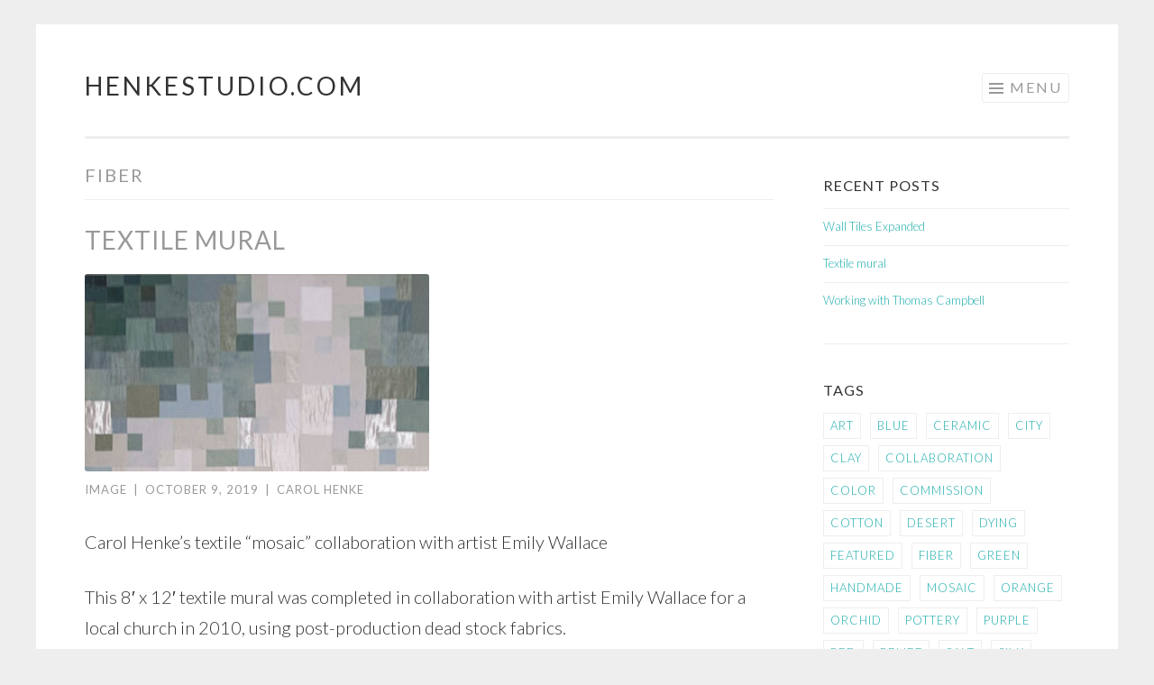

--- FILE ---
content_type: text/html; charset=UTF-8
request_url: http://www.henkestudio.com/category/carolhenke/fiber/
body_size: 11018
content:
<!DOCTYPE html>
<html lang="en-US">
<head>
<meta charset="UTF-8">
<meta name="viewport" content="width=device-width, initial-scale=1">
<link rel="profile" href="http://gmpg.org/xfn/11">
<link rel="pingback" href="http://www.henkestudio.com/xmlrpc.php">

<title>Fiber &#8211; henkestudio.com</title>
<meta name='robots' content='max-image-preview:large' />
<link rel='dns-prefetch' href='//fonts.googleapis.com' />
<link rel="alternate" type="application/rss+xml" title="henkestudio.com &raquo; Feed" href="http://www.henkestudio.com/feed/" />
<link rel="alternate" type="application/rss+xml" title="henkestudio.com &raquo; Comments Feed" href="http://www.henkestudio.com/comments/feed/" />
<link rel="alternate" type="application/rss+xml" title="henkestudio.com &raquo; Fiber Category Feed" href="http://www.henkestudio.com/category/carolhenke/fiber/feed/" />
<style id='wp-img-auto-sizes-contain-inline-css' type='text/css'>
img:is([sizes=auto i],[sizes^="auto," i]){contain-intrinsic-size:3000px 1500px}
/*# sourceURL=wp-img-auto-sizes-contain-inline-css */
</style>
<style id='wp-emoji-styles-inline-css' type='text/css'>

	img.wp-smiley, img.emoji {
		display: inline !important;
		border: none !important;
		box-shadow: none !important;
		height: 1em !important;
		width: 1em !important;
		margin: 0 0.07em !important;
		vertical-align: -0.1em !important;
		background: none !important;
		padding: 0 !important;
	}
/*# sourceURL=wp-emoji-styles-inline-css */
</style>
<style id='wp-block-library-inline-css' type='text/css'>
:root{--wp-block-synced-color:#7a00df;--wp-block-synced-color--rgb:122,0,223;--wp-bound-block-color:var(--wp-block-synced-color);--wp-editor-canvas-background:#ddd;--wp-admin-theme-color:#007cba;--wp-admin-theme-color--rgb:0,124,186;--wp-admin-theme-color-darker-10:#006ba1;--wp-admin-theme-color-darker-10--rgb:0,107,160.5;--wp-admin-theme-color-darker-20:#005a87;--wp-admin-theme-color-darker-20--rgb:0,90,135;--wp-admin-border-width-focus:2px}@media (min-resolution:192dpi){:root{--wp-admin-border-width-focus:1.5px}}.wp-element-button{cursor:pointer}:root .has-very-light-gray-background-color{background-color:#eee}:root .has-very-dark-gray-background-color{background-color:#313131}:root .has-very-light-gray-color{color:#eee}:root .has-very-dark-gray-color{color:#313131}:root .has-vivid-green-cyan-to-vivid-cyan-blue-gradient-background{background:linear-gradient(135deg,#00d084,#0693e3)}:root .has-purple-crush-gradient-background{background:linear-gradient(135deg,#34e2e4,#4721fb 50%,#ab1dfe)}:root .has-hazy-dawn-gradient-background{background:linear-gradient(135deg,#faaca8,#dad0ec)}:root .has-subdued-olive-gradient-background{background:linear-gradient(135deg,#fafae1,#67a671)}:root .has-atomic-cream-gradient-background{background:linear-gradient(135deg,#fdd79a,#004a59)}:root .has-nightshade-gradient-background{background:linear-gradient(135deg,#330968,#31cdcf)}:root .has-midnight-gradient-background{background:linear-gradient(135deg,#020381,#2874fc)}:root{--wp--preset--font-size--normal:16px;--wp--preset--font-size--huge:42px}.has-regular-font-size{font-size:1em}.has-larger-font-size{font-size:2.625em}.has-normal-font-size{font-size:var(--wp--preset--font-size--normal)}.has-huge-font-size{font-size:var(--wp--preset--font-size--huge)}.has-text-align-center{text-align:center}.has-text-align-left{text-align:left}.has-text-align-right{text-align:right}.has-fit-text{white-space:nowrap!important}#end-resizable-editor-section{display:none}.aligncenter{clear:both}.items-justified-left{justify-content:flex-start}.items-justified-center{justify-content:center}.items-justified-right{justify-content:flex-end}.items-justified-space-between{justify-content:space-between}.screen-reader-text{border:0;clip-path:inset(50%);height:1px;margin:-1px;overflow:hidden;padding:0;position:absolute;width:1px;word-wrap:normal!important}.screen-reader-text:focus{background-color:#ddd;clip-path:none;color:#444;display:block;font-size:1em;height:auto;left:5px;line-height:normal;padding:15px 23px 14px;text-decoration:none;top:5px;width:auto;z-index:100000}html :where(.has-border-color){border-style:solid}html :where([style*=border-top-color]){border-top-style:solid}html :where([style*=border-right-color]){border-right-style:solid}html :where([style*=border-bottom-color]){border-bottom-style:solid}html :where([style*=border-left-color]){border-left-style:solid}html :where([style*=border-width]){border-style:solid}html :where([style*=border-top-width]){border-top-style:solid}html :where([style*=border-right-width]){border-right-style:solid}html :where([style*=border-bottom-width]){border-bottom-style:solid}html :where([style*=border-left-width]){border-left-style:solid}html :where(img[class*=wp-image-]){height:auto;max-width:100%}:where(figure){margin:0 0 1em}html :where(.is-position-sticky){--wp-admin--admin-bar--position-offset:var(--wp-admin--admin-bar--height,0px)}@media screen and (max-width:600px){html :where(.is-position-sticky){--wp-admin--admin-bar--position-offset:0px}}

/*# sourceURL=wp-block-library-inline-css */
</style><style id='wp-block-image-inline-css' type='text/css'>
.wp-block-image>a,.wp-block-image>figure>a{display:inline-block}.wp-block-image img{box-sizing:border-box;height:auto;max-width:100%;vertical-align:bottom}@media not (prefers-reduced-motion){.wp-block-image img.hide{visibility:hidden}.wp-block-image img.show{animation:show-content-image .4s}}.wp-block-image[style*=border-radius] img,.wp-block-image[style*=border-radius]>a{border-radius:inherit}.wp-block-image.has-custom-border img{box-sizing:border-box}.wp-block-image.aligncenter{text-align:center}.wp-block-image.alignfull>a,.wp-block-image.alignwide>a{width:100%}.wp-block-image.alignfull img,.wp-block-image.alignwide img{height:auto;width:100%}.wp-block-image .aligncenter,.wp-block-image .alignleft,.wp-block-image .alignright,.wp-block-image.aligncenter,.wp-block-image.alignleft,.wp-block-image.alignright{display:table}.wp-block-image .aligncenter>figcaption,.wp-block-image .alignleft>figcaption,.wp-block-image .alignright>figcaption,.wp-block-image.aligncenter>figcaption,.wp-block-image.alignleft>figcaption,.wp-block-image.alignright>figcaption{caption-side:bottom;display:table-caption}.wp-block-image .alignleft{float:left;margin:.5em 1em .5em 0}.wp-block-image .alignright{float:right;margin:.5em 0 .5em 1em}.wp-block-image .aligncenter{margin-left:auto;margin-right:auto}.wp-block-image :where(figcaption){margin-bottom:1em;margin-top:.5em}.wp-block-image.is-style-circle-mask img{border-radius:9999px}@supports ((-webkit-mask-image:none) or (mask-image:none)) or (-webkit-mask-image:none){.wp-block-image.is-style-circle-mask img{border-radius:0;-webkit-mask-image:url('data:image/svg+xml;utf8,<svg viewBox="0 0 100 100" xmlns="http://www.w3.org/2000/svg"><circle cx="50" cy="50" r="50"/></svg>');mask-image:url('data:image/svg+xml;utf8,<svg viewBox="0 0 100 100" xmlns="http://www.w3.org/2000/svg"><circle cx="50" cy="50" r="50"/></svg>');mask-mode:alpha;-webkit-mask-position:center;mask-position:center;-webkit-mask-repeat:no-repeat;mask-repeat:no-repeat;-webkit-mask-size:contain;mask-size:contain}}:root :where(.wp-block-image.is-style-rounded img,.wp-block-image .is-style-rounded img){border-radius:9999px}.wp-block-image figure{margin:0}.wp-lightbox-container{display:flex;flex-direction:column;position:relative}.wp-lightbox-container img{cursor:zoom-in}.wp-lightbox-container img:hover+button{opacity:1}.wp-lightbox-container button{align-items:center;backdrop-filter:blur(16px) saturate(180%);background-color:#5a5a5a40;border:none;border-radius:4px;cursor:zoom-in;display:flex;height:20px;justify-content:center;opacity:0;padding:0;position:absolute;right:16px;text-align:center;top:16px;width:20px;z-index:100}@media not (prefers-reduced-motion){.wp-lightbox-container button{transition:opacity .2s ease}}.wp-lightbox-container button:focus-visible{outline:3px auto #5a5a5a40;outline:3px auto -webkit-focus-ring-color;outline-offset:3px}.wp-lightbox-container button:hover{cursor:pointer;opacity:1}.wp-lightbox-container button:focus{opacity:1}.wp-lightbox-container button:focus,.wp-lightbox-container button:hover,.wp-lightbox-container button:not(:hover):not(:active):not(.has-background){background-color:#5a5a5a40;border:none}.wp-lightbox-overlay{box-sizing:border-box;cursor:zoom-out;height:100vh;left:0;overflow:hidden;position:fixed;top:0;visibility:hidden;width:100%;z-index:100000}.wp-lightbox-overlay .close-button{align-items:center;cursor:pointer;display:flex;justify-content:center;min-height:40px;min-width:40px;padding:0;position:absolute;right:calc(env(safe-area-inset-right) + 16px);top:calc(env(safe-area-inset-top) + 16px);z-index:5000000}.wp-lightbox-overlay .close-button:focus,.wp-lightbox-overlay .close-button:hover,.wp-lightbox-overlay .close-button:not(:hover):not(:active):not(.has-background){background:none;border:none}.wp-lightbox-overlay .lightbox-image-container{height:var(--wp--lightbox-container-height);left:50%;overflow:hidden;position:absolute;top:50%;transform:translate(-50%,-50%);transform-origin:top left;width:var(--wp--lightbox-container-width);z-index:9999999999}.wp-lightbox-overlay .wp-block-image{align-items:center;box-sizing:border-box;display:flex;height:100%;justify-content:center;margin:0;position:relative;transform-origin:0 0;width:100%;z-index:3000000}.wp-lightbox-overlay .wp-block-image img{height:var(--wp--lightbox-image-height);min-height:var(--wp--lightbox-image-height);min-width:var(--wp--lightbox-image-width);width:var(--wp--lightbox-image-width)}.wp-lightbox-overlay .wp-block-image figcaption{display:none}.wp-lightbox-overlay button{background:none;border:none}.wp-lightbox-overlay .scrim{background-color:#fff;height:100%;opacity:.9;position:absolute;width:100%;z-index:2000000}.wp-lightbox-overlay.active{visibility:visible}@media not (prefers-reduced-motion){.wp-lightbox-overlay.active{animation:turn-on-visibility .25s both}.wp-lightbox-overlay.active img{animation:turn-on-visibility .35s both}.wp-lightbox-overlay.show-closing-animation:not(.active){animation:turn-off-visibility .35s both}.wp-lightbox-overlay.show-closing-animation:not(.active) img{animation:turn-off-visibility .25s both}.wp-lightbox-overlay.zoom.active{animation:none;opacity:1;visibility:visible}.wp-lightbox-overlay.zoom.active .lightbox-image-container{animation:lightbox-zoom-in .4s}.wp-lightbox-overlay.zoom.active .lightbox-image-container img{animation:none}.wp-lightbox-overlay.zoom.active .scrim{animation:turn-on-visibility .4s forwards}.wp-lightbox-overlay.zoom.show-closing-animation:not(.active){animation:none}.wp-lightbox-overlay.zoom.show-closing-animation:not(.active) .lightbox-image-container{animation:lightbox-zoom-out .4s}.wp-lightbox-overlay.zoom.show-closing-animation:not(.active) .lightbox-image-container img{animation:none}.wp-lightbox-overlay.zoom.show-closing-animation:not(.active) .scrim{animation:turn-off-visibility .4s forwards}}@keyframes show-content-image{0%{visibility:hidden}99%{visibility:hidden}to{visibility:visible}}@keyframes turn-on-visibility{0%{opacity:0}to{opacity:1}}@keyframes turn-off-visibility{0%{opacity:1;visibility:visible}99%{opacity:0;visibility:visible}to{opacity:0;visibility:hidden}}@keyframes lightbox-zoom-in{0%{transform:translate(calc((-100vw + var(--wp--lightbox-scrollbar-width))/2 + var(--wp--lightbox-initial-left-position)),calc(-50vh + var(--wp--lightbox-initial-top-position))) scale(var(--wp--lightbox-scale))}to{transform:translate(-50%,-50%) scale(1)}}@keyframes lightbox-zoom-out{0%{transform:translate(-50%,-50%) scale(1);visibility:visible}99%{visibility:visible}to{transform:translate(calc((-100vw + var(--wp--lightbox-scrollbar-width))/2 + var(--wp--lightbox-initial-left-position)),calc(-50vh + var(--wp--lightbox-initial-top-position))) scale(var(--wp--lightbox-scale));visibility:hidden}}
/*# sourceURL=http://www.henkestudio.com/wp-includes/blocks/image/style.min.css */
</style>
<style id='wp-block-paragraph-inline-css' type='text/css'>
.is-small-text{font-size:.875em}.is-regular-text{font-size:1em}.is-large-text{font-size:2.25em}.is-larger-text{font-size:3em}.has-drop-cap:not(:focus):first-letter{float:left;font-size:8.4em;font-style:normal;font-weight:100;line-height:.68;margin:.05em .1em 0 0;text-transform:uppercase}body.rtl .has-drop-cap:not(:focus):first-letter{float:none;margin-left:.1em}p.has-drop-cap.has-background{overflow:hidden}:root :where(p.has-background){padding:1.25em 2.375em}:where(p.has-text-color:not(.has-link-color)) a{color:inherit}p.has-text-align-left[style*="writing-mode:vertical-lr"],p.has-text-align-right[style*="writing-mode:vertical-rl"]{rotate:180deg}
/*# sourceURL=http://www.henkestudio.com/wp-includes/blocks/paragraph/style.min.css */
</style>
<style id='global-styles-inline-css' type='text/css'>
:root{--wp--preset--aspect-ratio--square: 1;--wp--preset--aspect-ratio--4-3: 4/3;--wp--preset--aspect-ratio--3-4: 3/4;--wp--preset--aspect-ratio--3-2: 3/2;--wp--preset--aspect-ratio--2-3: 2/3;--wp--preset--aspect-ratio--16-9: 16/9;--wp--preset--aspect-ratio--9-16: 9/16;--wp--preset--color--black: #000000;--wp--preset--color--cyan-bluish-gray: #abb8c3;--wp--preset--color--white: #ffffff;--wp--preset--color--pale-pink: #f78da7;--wp--preset--color--vivid-red: #cf2e2e;--wp--preset--color--luminous-vivid-orange: #ff6900;--wp--preset--color--luminous-vivid-amber: #fcb900;--wp--preset--color--light-green-cyan: #7bdcb5;--wp--preset--color--vivid-green-cyan: #00d084;--wp--preset--color--pale-cyan-blue: #8ed1fc;--wp--preset--color--vivid-cyan-blue: #0693e3;--wp--preset--color--vivid-purple: #9b51e0;--wp--preset--gradient--vivid-cyan-blue-to-vivid-purple: linear-gradient(135deg,rgb(6,147,227) 0%,rgb(155,81,224) 100%);--wp--preset--gradient--light-green-cyan-to-vivid-green-cyan: linear-gradient(135deg,rgb(122,220,180) 0%,rgb(0,208,130) 100%);--wp--preset--gradient--luminous-vivid-amber-to-luminous-vivid-orange: linear-gradient(135deg,rgb(252,185,0) 0%,rgb(255,105,0) 100%);--wp--preset--gradient--luminous-vivid-orange-to-vivid-red: linear-gradient(135deg,rgb(255,105,0) 0%,rgb(207,46,46) 100%);--wp--preset--gradient--very-light-gray-to-cyan-bluish-gray: linear-gradient(135deg,rgb(238,238,238) 0%,rgb(169,184,195) 100%);--wp--preset--gradient--cool-to-warm-spectrum: linear-gradient(135deg,rgb(74,234,220) 0%,rgb(151,120,209) 20%,rgb(207,42,186) 40%,rgb(238,44,130) 60%,rgb(251,105,98) 80%,rgb(254,248,76) 100%);--wp--preset--gradient--blush-light-purple: linear-gradient(135deg,rgb(255,206,236) 0%,rgb(152,150,240) 100%);--wp--preset--gradient--blush-bordeaux: linear-gradient(135deg,rgb(254,205,165) 0%,rgb(254,45,45) 50%,rgb(107,0,62) 100%);--wp--preset--gradient--luminous-dusk: linear-gradient(135deg,rgb(255,203,112) 0%,rgb(199,81,192) 50%,rgb(65,88,208) 100%);--wp--preset--gradient--pale-ocean: linear-gradient(135deg,rgb(255,245,203) 0%,rgb(182,227,212) 50%,rgb(51,167,181) 100%);--wp--preset--gradient--electric-grass: linear-gradient(135deg,rgb(202,248,128) 0%,rgb(113,206,126) 100%);--wp--preset--gradient--midnight: linear-gradient(135deg,rgb(2,3,129) 0%,rgb(40,116,252) 100%);--wp--preset--font-size--small: 13px;--wp--preset--font-size--medium: 20px;--wp--preset--font-size--large: 36px;--wp--preset--font-size--x-large: 42px;--wp--preset--spacing--20: 0.44rem;--wp--preset--spacing--30: 0.67rem;--wp--preset--spacing--40: 1rem;--wp--preset--spacing--50: 1.5rem;--wp--preset--spacing--60: 2.25rem;--wp--preset--spacing--70: 3.38rem;--wp--preset--spacing--80: 5.06rem;--wp--preset--shadow--natural: 6px 6px 9px rgba(0, 0, 0, 0.2);--wp--preset--shadow--deep: 12px 12px 50px rgba(0, 0, 0, 0.4);--wp--preset--shadow--sharp: 6px 6px 0px rgba(0, 0, 0, 0.2);--wp--preset--shadow--outlined: 6px 6px 0px -3px rgb(255, 255, 255), 6px 6px rgb(0, 0, 0);--wp--preset--shadow--crisp: 6px 6px 0px rgb(0, 0, 0);}:where(.is-layout-flex){gap: 0.5em;}:where(.is-layout-grid){gap: 0.5em;}body .is-layout-flex{display: flex;}.is-layout-flex{flex-wrap: wrap;align-items: center;}.is-layout-flex > :is(*, div){margin: 0;}body .is-layout-grid{display: grid;}.is-layout-grid > :is(*, div){margin: 0;}:where(.wp-block-columns.is-layout-flex){gap: 2em;}:where(.wp-block-columns.is-layout-grid){gap: 2em;}:where(.wp-block-post-template.is-layout-flex){gap: 1.25em;}:where(.wp-block-post-template.is-layout-grid){gap: 1.25em;}.has-black-color{color: var(--wp--preset--color--black) !important;}.has-cyan-bluish-gray-color{color: var(--wp--preset--color--cyan-bluish-gray) !important;}.has-white-color{color: var(--wp--preset--color--white) !important;}.has-pale-pink-color{color: var(--wp--preset--color--pale-pink) !important;}.has-vivid-red-color{color: var(--wp--preset--color--vivid-red) !important;}.has-luminous-vivid-orange-color{color: var(--wp--preset--color--luminous-vivid-orange) !important;}.has-luminous-vivid-amber-color{color: var(--wp--preset--color--luminous-vivid-amber) !important;}.has-light-green-cyan-color{color: var(--wp--preset--color--light-green-cyan) !important;}.has-vivid-green-cyan-color{color: var(--wp--preset--color--vivid-green-cyan) !important;}.has-pale-cyan-blue-color{color: var(--wp--preset--color--pale-cyan-blue) !important;}.has-vivid-cyan-blue-color{color: var(--wp--preset--color--vivid-cyan-blue) !important;}.has-vivid-purple-color{color: var(--wp--preset--color--vivid-purple) !important;}.has-black-background-color{background-color: var(--wp--preset--color--black) !important;}.has-cyan-bluish-gray-background-color{background-color: var(--wp--preset--color--cyan-bluish-gray) !important;}.has-white-background-color{background-color: var(--wp--preset--color--white) !important;}.has-pale-pink-background-color{background-color: var(--wp--preset--color--pale-pink) !important;}.has-vivid-red-background-color{background-color: var(--wp--preset--color--vivid-red) !important;}.has-luminous-vivid-orange-background-color{background-color: var(--wp--preset--color--luminous-vivid-orange) !important;}.has-luminous-vivid-amber-background-color{background-color: var(--wp--preset--color--luminous-vivid-amber) !important;}.has-light-green-cyan-background-color{background-color: var(--wp--preset--color--light-green-cyan) !important;}.has-vivid-green-cyan-background-color{background-color: var(--wp--preset--color--vivid-green-cyan) !important;}.has-pale-cyan-blue-background-color{background-color: var(--wp--preset--color--pale-cyan-blue) !important;}.has-vivid-cyan-blue-background-color{background-color: var(--wp--preset--color--vivid-cyan-blue) !important;}.has-vivid-purple-background-color{background-color: var(--wp--preset--color--vivid-purple) !important;}.has-black-border-color{border-color: var(--wp--preset--color--black) !important;}.has-cyan-bluish-gray-border-color{border-color: var(--wp--preset--color--cyan-bluish-gray) !important;}.has-white-border-color{border-color: var(--wp--preset--color--white) !important;}.has-pale-pink-border-color{border-color: var(--wp--preset--color--pale-pink) !important;}.has-vivid-red-border-color{border-color: var(--wp--preset--color--vivid-red) !important;}.has-luminous-vivid-orange-border-color{border-color: var(--wp--preset--color--luminous-vivid-orange) !important;}.has-luminous-vivid-amber-border-color{border-color: var(--wp--preset--color--luminous-vivid-amber) !important;}.has-light-green-cyan-border-color{border-color: var(--wp--preset--color--light-green-cyan) !important;}.has-vivid-green-cyan-border-color{border-color: var(--wp--preset--color--vivid-green-cyan) !important;}.has-pale-cyan-blue-border-color{border-color: var(--wp--preset--color--pale-cyan-blue) !important;}.has-vivid-cyan-blue-border-color{border-color: var(--wp--preset--color--vivid-cyan-blue) !important;}.has-vivid-purple-border-color{border-color: var(--wp--preset--color--vivid-purple) !important;}.has-vivid-cyan-blue-to-vivid-purple-gradient-background{background: var(--wp--preset--gradient--vivid-cyan-blue-to-vivid-purple) !important;}.has-light-green-cyan-to-vivid-green-cyan-gradient-background{background: var(--wp--preset--gradient--light-green-cyan-to-vivid-green-cyan) !important;}.has-luminous-vivid-amber-to-luminous-vivid-orange-gradient-background{background: var(--wp--preset--gradient--luminous-vivid-amber-to-luminous-vivid-orange) !important;}.has-luminous-vivid-orange-to-vivid-red-gradient-background{background: var(--wp--preset--gradient--luminous-vivid-orange-to-vivid-red) !important;}.has-very-light-gray-to-cyan-bluish-gray-gradient-background{background: var(--wp--preset--gradient--very-light-gray-to-cyan-bluish-gray) !important;}.has-cool-to-warm-spectrum-gradient-background{background: var(--wp--preset--gradient--cool-to-warm-spectrum) !important;}.has-blush-light-purple-gradient-background{background: var(--wp--preset--gradient--blush-light-purple) !important;}.has-blush-bordeaux-gradient-background{background: var(--wp--preset--gradient--blush-bordeaux) !important;}.has-luminous-dusk-gradient-background{background: var(--wp--preset--gradient--luminous-dusk) !important;}.has-pale-ocean-gradient-background{background: var(--wp--preset--gradient--pale-ocean) !important;}.has-electric-grass-gradient-background{background: var(--wp--preset--gradient--electric-grass) !important;}.has-midnight-gradient-background{background: var(--wp--preset--gradient--midnight) !important;}.has-small-font-size{font-size: var(--wp--preset--font-size--small) !important;}.has-medium-font-size{font-size: var(--wp--preset--font-size--medium) !important;}.has-large-font-size{font-size: var(--wp--preset--font-size--large) !important;}.has-x-large-font-size{font-size: var(--wp--preset--font-size--x-large) !important;}
/*# sourceURL=global-styles-inline-css */
</style>

<style id='classic-theme-styles-inline-css' type='text/css'>
/*! This file is auto-generated */
.wp-block-button__link{color:#fff;background-color:#32373c;border-radius:9999px;box-shadow:none;text-decoration:none;padding:calc(.667em + 2px) calc(1.333em + 2px);font-size:1.125em}.wp-block-file__button{background:#32373c;color:#fff;text-decoration:none}
/*# sourceURL=/wp-includes/css/classic-themes.min.css */
</style>
<link rel='stylesheet' id='chld_thm_cfg_parent-css' href='http://www.henkestudio.com/wp-content/themes/sketch/style.css?ver=6.9' type='text/css' media='all' />
<link rel='stylesheet' id='sketch-style-css' href='http://www.henkestudio.com/wp-content/themes/sketch-child/style.css?ver=6.9' type='text/css' media='all' />
<link rel='stylesheet' id='sketch-lato-css' href='https://fonts.googleapis.com/css?family=Lato%3A300%2C400%2C700%2C300italic%2C400italic%2C700italic&#038;subset=latin%2Clatin-ext' type='text/css' media='all' />
<link rel='stylesheet' id='genericons-css' href='http://www.henkestudio.com/wp-content/themes/sketch/genericons/genericons.css?ver=3.4.1' type='text/css' media='all' />
<link rel="https://api.w.org/" href="http://www.henkestudio.com/wp-json/" /><link rel="alternate" title="JSON" type="application/json" href="http://www.henkestudio.com/wp-json/wp/v2/categories/8" /><link rel="EditURI" type="application/rsd+xml" title="RSD" href="http://www.henkestudio.com/xmlrpc.php?rsd" />
<meta name="generator" content="WordPress 6.9" />
</head>

<body class="archive category category-fiber category-8 wp-theme-sketch wp-child-theme-sketch-child group-blog">
<div id="page" class="hfeed site">
	<a class="skip-link screen-reader-text" href="#content">Skip to content</a>
	<header id="masthead" class="site-header" role="banner">
		<div class="site-branding">
						<h1 class="site-title"><a href="http://www.henkestudio.com/" rel="home">henkestudio.com</a></h1>
			<h2 class="site-description">Bill Henke and Carol Henke</h2>
		</div>

		<nav id="site-navigation" class="main-navigation" role="navigation">
			<button class="menu-toggle">Menu</button>
			<div class="menu-menu-1-container"><ul id="menu-menu-1" class="menu"><li id="menu-item-271" class="menu-item menu-item-type-post_type menu-item-object-page menu-item-home menu-item-271"><a href="http://www.henkestudio.com/">home</a></li>
<li id="menu-item-386" class="menu-item menu-item-type-custom menu-item-object-custom menu-item-386"><a href="http://http://www.henkestudio.com/portfolio/">Portfolios</a></li>
<li id="menu-item-397" class="menu-item menu-item-type-post_type menu-item-object-page current_page_parent menu-item-397"><a href="http://www.henkestudio.com/blog/">Projects</a></li>
<li id="menu-item-268" class="menu-item menu-item-type-post_type menu-item-object-page menu-item-has-children menu-item-268"><a href="http://www.henkestudio.com/about/">About</a>
<ul class="sub-menu">
	<li id="menu-item-270" class="menu-item menu-item-type-post_type menu-item-object-page menu-item-270"><a href="http://www.henkestudio.com/about/cv/">Carol&#8217;s CV</a></li>
</ul>
</li>
<li id="menu-item-269" class="menu-item menu-item-type-post_type menu-item-object-page menu-item-269"><a href="http://www.henkestudio.com/contact-us/">Contact Us</a></li>
</ul></div>		</nav><!-- #site-navigation -->
	</header><!-- #masthead -->

	<div id="content" class="site-content">
		
	<section id="primary" class="content-area">
		<main id="main" class="site-main" role="main">

		
			<header class="page-header">
				<h1 class="page-title">
					Fiber				</h1>
							</header><!-- .page-header -->

			
				
					
<article id="post-686" class="post-686 post type-post status-publish format-image has-post-thumbnail hentry category-carolhenke category-collaborations category-fiber post_format-post-format-image">
	<header class="entry-header">
			<h1 class="entry-title"><a href="http://www.henkestudio.com/2019/10/textile-mural/" rel="bookmark">Textile mural</a></h1>		</header><!-- .entry-header -->
			<div class="entry-thumbnail">
			<img width="382" height="219" src="http://www.henkestudio.com/wp-content/uploads/2019/10/crosscomm-detail.jpg" class="attachment-sketch-featured size-sketch-featured wp-post-image" alt="" decoding="async" fetchpriority="high" srcset="http://www.henkestudio.com/wp-content/uploads/2019/10/crosscomm-detail.jpg 382w, http://www.henkestudio.com/wp-content/uploads/2019/10/crosscomm-detail-280x161.jpg 280w, http://www.henkestudio.com/wp-content/uploads/2019/10/crosscomm-detail-300x172.jpg 300w" sizes="(max-width: 382px) 100vw, 382px" />		</div>
				<div class="entry-meta">
			<a class="entry-format" href="http://www.henkestudio.com/type/image/" title="All Image posts">Image</a><span class="sep"> | </span>			<span class="posted-on"><a href="http://www.henkestudio.com/2019/10/textile-mural/" rel="bookmark"><time class="entry-date published" datetime="2019-10-09T20:41:52-07:00">October 9, 2019</time><time class="updated" datetime="2023-10-18T14:56:26-07:00">October 18, 2023</time></a></span><span class="byline"><span class="sep"> | </span><span class="author vcard"><a class="url fn n" href="http://www.henkestudio.com/author/carol-henke/">Carol Henke</a></span></span>					</div><!-- .entry-meta -->
				<div class="entry-content">
		
<p>Carol Henke&#8217;s textile &#8220;mosaic&#8221; collaboration with artist Emily Wallace</p>



<p>This 8&#8242; x 12&#8242; textile mural was completed in collaboration with artist Emily Wallace for a local church in 2010, using  post-production dead stock fabrics. </p>


<div class="wp-block-image">
<figure class="aligncenter"><img decoding="async" width="452" height="600" src="http://www.henkestudio.com/wp-content/uploads/2019/10/crosscomm-452x600.jpg" alt="" class="wp-image-688" srcset="http://www.henkestudio.com/wp-content/uploads/2019/10/crosscomm-452x600.jpg 452w, http://www.henkestudio.com/wp-content/uploads/2019/10/crosscomm-211x280.jpg 211w, http://www.henkestudio.com/wp-content/uploads/2019/10/crosscomm-226x300.jpg 226w, http://www.henkestudio.com/wp-content/uploads/2019/10/crosscomm.jpg 575w" sizes="(max-width: 452px) 100vw, 452px" /></figure>
</div>


<p>All images and content © Carol Henke 2003-2023</p>
			</div><!-- .entry-content -->
	</article><!-- #post-## -->

				
					
<article id="post-366" class="post-366 post type-post status-publish format-standard has-post-thumbnail hentry category-carolhenke category-fiber tag-art tag-blue tag-color tag-cotton tag-dying tag-featured tag-fiber tag-green tag-handmade tag-orange tag-red tag-silk tag-stitching">
	<header class="entry-header">
			<h1 class="entry-title"><a href="http://www.henkestudio.com/2015/07/sensations-series/" rel="bookmark">Color Sensations series</a></h1>		</header><!-- .entry-header -->
			<div class="entry-thumbnail">
			<img width="1092" height="400" src="http://www.henkestudio.com/wp-content/uploads/2015/07/featured1-1092x400.jpg" class="attachment-sketch-featured size-sketch-featured wp-post-image" alt="" decoding="async" />		</div>
				<div class="entry-meta">
						<span class="posted-on"><a href="http://www.henkestudio.com/2015/07/sensations-series/" rel="bookmark"><time class="entry-date published" datetime="2015-07-22T11:38:46-07:00">July 22, 2015</time><time class="updated" datetime="2023-10-18T14:57:36-07:00">October 18, 2023</time></a></span><span class="byline"><span class="sep"> | </span><span class="author vcard"><a class="url fn n" href="http://www.henkestudio.com/author/carol-henke/">Carol Henke</a></span></span>					</div><!-- .entry-meta -->
				<div class="entry-content">
		<p>These pieces are part of an abstract body of work which blends my love of color with the expression of a feeling, idea, or sensation.  They are all constructed from my hand-dyed cotton and silk, and stitched by machine and by hand. Please click on any image to see the full size image.</p>
<p><div id='gallery-1' class='gallery galleryid-366 gallery-columns-2 gallery-size-medium'><figure class='gallery-item'>
			<div class='gallery-icon landscape'>
				<a href='http://www.henkestudio.com/wp-content/uploads/2015/07/fieldsm.jpg'><img loading="lazy" decoding="async" width="280" height="197" src="http://www.henkestudio.com/wp-content/uploads/2015/07/fieldsm-300x211.jpg" class="attachment-medium size-medium" alt="" aria-describedby="gallery-1-345" srcset="http://www.henkestudio.com/wp-content/uploads/2015/07/fieldsm-300x211.jpg 300w, http://www.henkestudio.com/wp-content/uploads/2015/07/fieldsm-854x600.jpg 854w, http://www.henkestudio.com/wp-content/uploads/2015/07/fieldsm.jpg 1100w" sizes="auto, (max-width: 280px) 100vw, 280px" /></a>
			</div>
				<figcaption class='wp-caption-text gallery-caption' id='gallery-1-345'>
				Field
				</figcaption></figure><figure class='gallery-item'>
			<div class='gallery-icon portrait'>
				<a href='http://www.henkestudio.com/wp-content/uploads/2015/07/strength-sm.jpg'><img loading="lazy" decoding="async" width="209" height="280" src="http://www.henkestudio.com/wp-content/uploads/2015/07/strength-sm-224x300.jpg" class="attachment-medium size-medium" alt="" aria-describedby="gallery-1-344" srcset="http://www.henkestudio.com/wp-content/uploads/2015/07/strength-sm-224x300.jpg 224w, http://www.henkestudio.com/wp-content/uploads/2015/07/strength-sm-449x600.jpg 449w, http://www.henkestudio.com/wp-content/uploads/2015/07/strength-sm-800x1067.jpg 800w, http://www.henkestudio.com/wp-content/uploads/2015/07/strength-sm.jpg 1000w" sizes="auto, (max-width: 209px) 100vw, 209px" /></a>
			</div>
				<figcaption class='wp-caption-text gallery-caption' id='gallery-1-344'>
				Strength
				</figcaption></figure><figure class='gallery-item'>
			<div class='gallery-icon landscape'>
				<a href='http://www.henkestudio.com/wp-content/uploads/2009/03/smsliver.jpg'><img loading="lazy" decoding="async" width="280" height="187" src="http://www.henkestudio.com/wp-content/uploads/2009/03/smsliver-300x200.jpg" class="attachment-medium size-medium" alt="" aria-describedby="gallery-1-174" srcset="http://www.henkestudio.com/wp-content/uploads/2009/03/smsliver-300x200.jpg 300w, http://www.henkestudio.com/wp-content/uploads/2009/03/smsliver.jpg 897w" sizes="auto, (max-width: 280px) 100vw, 280px" /></a>
			</div>
				<figcaption class='wp-caption-text gallery-caption' id='gallery-1-174'>
				Sliver, 21&#8243; x 34&#8243;
				</figcaption></figure><figure class='gallery-item'>
			<div class='gallery-icon landscape'>
				<a href='http://www.henkestudio.com/wp-content/uploads/2009/03/smdeep.jpg'><img loading="lazy" decoding="async" width="280" height="206" src="http://www.henkestudio.com/wp-content/uploads/2009/03/smdeep-300x221.jpg" class="attachment-medium size-medium" alt="" aria-describedby="gallery-1-173" srcset="http://www.henkestudio.com/wp-content/uploads/2009/03/smdeep-300x221.jpg 300w, http://www.henkestudio.com/wp-content/uploads/2009/03/smdeep.jpg 814w" sizes="auto, (max-width: 280px) 100vw, 280px" /></a>
			</div>
				<figcaption class='wp-caption-text gallery-caption' id='gallery-1-173'>
				Deep, 23&#8243; x 31&#8243;
				</figcaption></figure><figure class='gallery-item'>
			<div class='gallery-icon landscape'>
				<a href='http://www.henkestudio.com/wp-content/uploads/2009/03/smflow.jpg'><img loading="lazy" decoding="async" width="280" height="210" src="http://www.henkestudio.com/wp-content/uploads/2009/03/smflow-300x225.jpg" class="attachment-medium size-medium" alt="" aria-describedby="gallery-1-172" srcset="http://www.henkestudio.com/wp-content/uploads/2009/03/smflow-300x225.jpg 300w, http://www.henkestudio.com/wp-content/uploads/2009/03/smflow.jpg 800w" sizes="auto, (max-width: 280px) 100vw, 280px" /></a>
			</div>
				<figcaption class='wp-caption-text gallery-caption' id='gallery-1-172'>
				Flow, 20&#8243; x 28&#8243;
				</figcaption></figure><figure class='gallery-item'>
			<div class='gallery-icon landscape'>
				<a href='http://www.henkestudio.com/wp-content/uploads/2009/03/smrest.jpg'><img loading="lazy" decoding="async" width="280" height="230" src="http://www.henkestudio.com/wp-content/uploads/2009/03/smrest-300x246.jpg" class="attachment-medium size-medium" alt="" aria-describedby="gallery-1-170" srcset="http://www.henkestudio.com/wp-content/uploads/2009/03/smrest-300x246.jpg 300w, http://www.henkestudio.com/wp-content/uploads/2009/03/smrest.jpg 730w" sizes="auto, (max-width: 280px) 100vw, 280px" /></a>
			</div>
				<figcaption class='wp-caption-text gallery-caption' id='gallery-1-170'>
				Rest, 21&#8243; x 26&#8243;
				</figcaption></figure><figure class='gallery-item'>
			<div class='gallery-icon landscape'>
				<a href='http://www.henkestudio.com/wp-content/uploads/2009/03/smheat.jpg'><img loading="lazy" decoding="async" width="280" height="247" src="http://www.henkestudio.com/wp-content/uploads/2009/03/smheat-300x265.jpg" class="attachment-medium size-medium" alt="" aria-describedby="gallery-1-169" srcset="http://www.henkestudio.com/wp-content/uploads/2009/03/smheat-300x265.jpg 300w, http://www.henkestudio.com/wp-content/uploads/2009/03/smheat.jpg 678w" sizes="auto, (max-width: 280px) 100vw, 280px" /></a>
			</div>
				<figcaption class='wp-caption-text gallery-caption' id='gallery-1-169'>
				Heat, 18&#8243; x 20&#8243;
				</figcaption></figure><figure class='gallery-item'>
			<div class='gallery-icon landscape'>
				<a href='http://www.henkestudio.com/wp-content/uploads/2009/03/smrefresh.jpg'><img loading="lazy" decoding="async" width="280" height="172" src="http://www.henkestudio.com/wp-content/uploads/2009/03/smrefresh-300x184.jpg" class="attachment-medium size-medium" alt="" aria-describedby="gallery-1-175" srcset="http://www.henkestudio.com/wp-content/uploads/2009/03/smrefresh-300x184.jpg 300w, http://www.henkestudio.com/wp-content/uploads/2009/03/smrefresh.jpg 973w" sizes="auto, (max-width: 280px) 100vw, 280px" /></a>
			</div>
				<figcaption class='wp-caption-text gallery-caption' id='gallery-1-175'>
				Refresh, 21&#8243; x 36&#8243;
				</figcaption></figure>
		</div>
</p>
<p>All images and content © Carol Henke 2003-2023</p>
			</div><!-- .entry-content -->
	</article><!-- #post-## -->

				
					
<article id="post-349" class="post-349 post type-post status-publish format-standard hentry category-carolhenke category-fiber tag-art tag-blue tag-color tag-dying tag-fiber tag-green tag-handmade tag-purple tag-stitching">
	<header class="entry-header">
			<h1 class="entry-title"><a href="http://www.henkestudio.com/2015/07/paths-and-barriers-series/" rel="bookmark">Paths and Barriers series</a></h1>		</header><!-- .entry-header -->
				<div class="entry-meta">
						<span class="posted-on"><a href="http://www.henkestudio.com/2015/07/paths-and-barriers-series/" rel="bookmark"><time class="entry-date published" datetime="2015-07-20T21:17:41-07:00">July 20, 2015</time><time class="updated" datetime="2023-10-18T14:58:23-07:00">October 18, 2023</time></a></span><span class="byline"><span class="sep"> | </span><span class="author vcard"><a class="url fn n" href="http://www.henkestudio.com/author/carol-henke/">Carol Henke</a></span></span>					</div><!-- .entry-meta -->
				<div class="entry-content">
		<p>Please click on any image to see the full size image.</p>
<p><div id='gallery-2' class='gallery galleryid-349 gallery-columns-2 gallery-size-medium'><figure class='gallery-item'>
			<div class='gallery-icon portrait'>
				<a href='http://www.henkestudio.com/wp-content/uploads/2015/07/paths3sm.jpg'><img loading="lazy" decoding="async" width="220" height="280" src="http://www.henkestudio.com/wp-content/uploads/2015/07/paths3sm-236x300.jpg" class="attachment-medium size-medium" alt="" aria-describedby="gallery-2-343" srcset="http://www.henkestudio.com/wp-content/uploads/2015/07/paths3sm-236x300.jpg 236w, http://www.henkestudio.com/wp-content/uploads/2015/07/paths3sm-471x600.jpg 471w, http://www.henkestudio.com/wp-content/uploads/2015/07/paths3sm.jpg 1100w" sizes="auto, (max-width: 220px) 100vw, 220px" /></a>
			</div>
				<figcaption class='wp-caption-text gallery-caption' id='gallery-2-343'>
				Paths and Barriers 3
				</figcaption></figure><figure class='gallery-item'>
			<div class='gallery-icon portrait'>
				<a href='http://www.henkestudio.com/wp-content/uploads/2015/07/paths4sm.jpg'><img loading="lazy" decoding="async" width="226" height="280" src="http://www.henkestudio.com/wp-content/uploads/2015/07/paths4sm-242x300.jpg" class="attachment-medium size-medium" alt="" aria-describedby="gallery-2-341" srcset="http://www.henkestudio.com/wp-content/uploads/2015/07/paths4sm-242x300.jpg 242w, http://www.henkestudio.com/wp-content/uploads/2015/07/paths4sm-484x600.jpg 484w, http://www.henkestudio.com/wp-content/uploads/2015/07/paths4sm.jpg 1100w" sizes="auto, (max-width: 226px) 100vw, 226px" /></a>
			</div>
				<figcaption class='wp-caption-text gallery-caption' id='gallery-2-341'>
				Paths and Barriers 4
				</figcaption></figure><figure class='gallery-item'>
			<div class='gallery-icon portrait'>
				<a href='http://www.henkestudio.com/wp-content/uploads/2015/07/paths6sm.jpg'><img loading="lazy" decoding="async" width="213" height="280" src="http://www.henkestudio.com/wp-content/uploads/2015/07/paths6sm-228x300.jpg" class="attachment-medium size-medium" alt="" aria-describedby="gallery-2-338" srcset="http://www.henkestudio.com/wp-content/uploads/2015/07/paths6sm-228x300.jpg 228w, http://www.henkestudio.com/wp-content/uploads/2015/07/paths6sm-455x600.jpg 455w, http://www.henkestudio.com/wp-content/uploads/2015/07/paths6sm.jpg 1100w" sizes="auto, (max-width: 213px) 100vw, 213px" /></a>
			</div>
				<figcaption class='wp-caption-text gallery-caption' id='gallery-2-338'>
				Paths and Barriers 6
				</figcaption></figure><figure class='gallery-item'>
			<div class='gallery-icon portrait'>
				<a href='http://www.henkestudio.com/wp-content/uploads/2009/03/smpaths1.jpg'><img loading="lazy" decoding="async" width="208" height="280" src="http://www.henkestudio.com/wp-content/uploads/2009/03/smpaths1-223x300.jpg" class="attachment-medium size-medium" alt="" aria-describedby="gallery-2-166" srcset="http://www.henkestudio.com/wp-content/uploads/2009/03/smpaths1-223x300.jpg 223w, http://www.henkestudio.com/wp-content/uploads/2009/03/smpaths1.jpg 446w" sizes="auto, (max-width: 208px) 100vw, 208px" /></a>
			</div>
				<figcaption class='wp-caption-text gallery-caption' id='gallery-2-166'>
				Paths and Barriers 2, 11&#8243; x 16&#8243;
				</figcaption></figure><figure class='gallery-item'>
			<div class='gallery-icon landscape'>
				<a href='http://www.henkestudio.com/wp-content/uploads/2015/07/paths5sm.jpg'><img loading="lazy" decoding="async" width="280" height="159" src="http://www.henkestudio.com/wp-content/uploads/2015/07/paths5sm-300x170.jpg" class="attachment-medium size-medium" alt="" aria-describedby="gallery-2-339" srcset="http://www.henkestudio.com/wp-content/uploads/2015/07/paths5sm-300x170.jpg 300w, http://www.henkestudio.com/wp-content/uploads/2015/07/paths5sm-1024x580.jpg 1024w, http://www.henkestudio.com/wp-content/uploads/2015/07/paths5sm.jpg 1100w" sizes="auto, (max-width: 280px) 100vw, 280px" /></a>
			</div>
				<figcaption class='wp-caption-text gallery-caption' id='gallery-2-339'>
				Paths and Barriers 5
				</figcaption></figure><figure class='gallery-item'>
			<div class='gallery-icon landscape'>
				<a href='http://www.henkestudio.com/wp-content/uploads/2009/03/smpaths2.jpg'><img loading="lazy" decoding="async" width="280" height="181" src="http://www.henkestudio.com/wp-content/uploads/2009/03/smpaths2-300x194.jpg" class="attachment-medium size-medium" alt="" aria-describedby="gallery-2-167" srcset="http://www.henkestudio.com/wp-content/uploads/2009/03/smpaths2-300x194.jpg 300w, http://www.henkestudio.com/wp-content/uploads/2009/03/smpaths2.jpg 927w" sizes="auto, (max-width: 280px) 100vw, 280px" /></a>
			</div>
				<figcaption class='wp-caption-text gallery-caption' id='gallery-2-167'>
				Paths and Barriers, 13&#8243; x 25&#8243;
				</figcaption></figure>
		</div>
</p>
<p>All images and content © Carol Henke 2003-2023</p>
			</div><!-- .entry-content -->
	</article><!-- #post-## -->

				
				
		
		</main><!-- #main -->
	</section><!-- #primary -->


	<div id="secondary" class="widget-area" role="complementary">
		
		<aside id="recent-posts-3" class="widget widget_recent_entries">
		<h1 class="widget-title">Recent posts</h1>
		<ul>
											<li>
					<a href="http://www.henkestudio.com/2019/10/wall-tiles-expanded/">Wall Tiles Expanded</a>
									</li>
											<li>
					<a href="http://www.henkestudio.com/2019/10/textile-mural/">Textile mural</a>
									</li>
											<li>
					<a href="http://www.henkestudio.com/2015/07/working-with-thomas-campbell/">Working with Thomas Campbell</a>
									</li>
					</ul>

		</aside><aside id="tag_cloud-3" class="widget widget_tag_cloud"><h1 class="widget-title">Tags</h1><div class="tagcloud"><a href="http://www.henkestudio.com/tag/art/" class="tag-cloud-link tag-link-22 tag-link-position-1" style="font-size: 19.2pt;" aria-label="art (5 items)">art</a>
<a href="http://www.henkestudio.com/tag/blue/" class="tag-cloud-link tag-link-27 tag-link-position-2" style="font-size: 19.2pt;" aria-label="blue (5 items)">blue</a>
<a href="http://www.henkestudio.com/tag/ceramic/" class="tag-cloud-link tag-link-16 tag-link-position-3" style="font-size: 19.2pt;" aria-label="ceramic (5 items)">ceramic</a>
<a href="http://www.henkestudio.com/tag/city/" class="tag-cloud-link tag-link-35 tag-link-position-4" style="font-size: 8pt;" aria-label="city (1 item)">city</a>
<a href="http://www.henkestudio.com/tag/clay/" class="tag-cloud-link tag-link-25 tag-link-position-5" style="font-size: 19.2pt;" aria-label="clay (5 items)">clay</a>
<a href="http://www.henkestudio.com/tag/collaboration/" class="tag-cloud-link tag-link-20 tag-link-position-6" style="font-size: 12.2pt;" aria-label="collaboration (2 items)">collaboration</a>
<a href="http://www.henkestudio.com/tag/color/" class="tag-cloud-link tag-link-36 tag-link-position-7" style="font-size: 15pt;" aria-label="color (3 items)">color</a>
<a href="http://www.henkestudio.com/tag/commission/" class="tag-cloud-link tag-link-19 tag-link-position-8" style="font-size: 12.2pt;" aria-label="commission (2 items)">commission</a>
<a href="http://www.henkestudio.com/tag/cotton/" class="tag-cloud-link tag-link-70 tag-link-position-9" style="font-size: 8pt;" aria-label="cotton (1 item)">cotton</a>
<a href="http://www.henkestudio.com/tag/desert/" class="tag-cloud-link tag-link-34 tag-link-position-10" style="font-size: 8pt;" aria-label="desert (1 item)">desert</a>
<a href="http://www.henkestudio.com/tag/dying/" class="tag-cloud-link tag-link-24 tag-link-position-11" style="font-size: 12.2pt;" aria-label="dying (2 items)">dying</a>
<a href="http://www.henkestudio.com/tag/featured/" class="tag-cloud-link tag-link-41 tag-link-position-12" style="font-size: 17.333333333333pt;" aria-label="featured (4 items)">featured</a>
<a href="http://www.henkestudio.com/tag/fiber/" class="tag-cloud-link tag-link-21 tag-link-position-13" style="font-size: 12.2pt;" aria-label="fiber (2 items)">fiber</a>
<a href="http://www.henkestudio.com/tag/green/" class="tag-cloud-link tag-link-28 tag-link-position-14" style="font-size: 17.333333333333pt;" aria-label="green (4 items)">green</a>
<a href="http://www.henkestudio.com/tag/handmade/" class="tag-cloud-link tag-link-18 tag-link-position-15" style="font-size: 22pt;" aria-label="handmade (7 items)">handmade</a>
<a href="http://www.henkestudio.com/tag/mosaic/" class="tag-cloud-link tag-link-17 tag-link-position-16" style="font-size: 8pt;" aria-label="mosaic (1 item)">mosaic</a>
<a href="http://www.henkestudio.com/tag/orange/" class="tag-cloud-link tag-link-37 tag-link-position-17" style="font-size: 12.2pt;" aria-label="orange (2 items)">orange</a>
<a href="http://www.henkestudio.com/tag/orchid/" class="tag-cloud-link tag-link-29 tag-link-position-18" style="font-size: 8pt;" aria-label="orchid (1 item)">orchid</a>
<a href="http://www.henkestudio.com/tag/pottery/" class="tag-cloud-link tag-link-26 tag-link-position-19" style="font-size: 8pt;" aria-label="pottery (1 item)">pottery</a>
<a href="http://www.henkestudio.com/tag/purple/" class="tag-cloud-link tag-link-38 tag-link-position-20" style="font-size: 12.2pt;" aria-label="purple (2 items)">purple</a>
<a href="http://www.henkestudio.com/tag/red/" class="tag-cloud-link tag-link-39 tag-link-position-21" style="font-size: 12.2pt;" aria-label="red (2 items)">red</a>
<a href="http://www.henkestudio.com/tag/relief/" class="tag-cloud-link tag-link-31 tag-link-position-22" style="font-size: 12.2pt;" aria-label="relief (2 items)">relief</a>
<a href="http://www.henkestudio.com/tag/salt/" class="tag-cloud-link tag-link-30 tag-link-position-23" style="font-size: 8pt;" aria-label="salt (1 item)">salt</a>
<a href="http://www.henkestudio.com/tag/silk/" class="tag-cloud-link tag-link-71 tag-link-position-24" style="font-size: 8pt;" aria-label="silk (1 item)">silk</a>
<a href="http://www.henkestudio.com/tag/stitching/" class="tag-cloud-link tag-link-23 tag-link-position-25" style="font-size: 12.2pt;" aria-label="stitching (2 items)">stitching</a>
<a href="http://www.henkestudio.com/tag/tile/" class="tag-cloud-link tag-link-32 tag-link-position-26" style="font-size: 8pt;" aria-label="tile (1 item)">tile</a>
<a href="http://www.henkestudio.com/tag/tropical/" class="tag-cloud-link tag-link-33 tag-link-position-27" style="font-size: 8pt;" aria-label="tropical (1 item)">tropical</a>
<a href="http://www.henkestudio.com/tag/yellow/" class="tag-cloud-link tag-link-40 tag-link-position-28" style="font-size: 8pt;" aria-label="yellow (1 item)">yellow</a></div>
</aside><aside id="categories-4" class="widget widget_categories"><h1 class="widget-title">Posts by category</h1>
			<ul>
					<li class="cat-item cat-item-3"><a href="http://www.henkestudio.com/category/billhenke/">Bill Henke</a>
<ul class='children'>
	<li class="cat-item cat-item-7"><a href="http://www.henkestudio.com/category/billhenke/painting/">Painting</a>
</li>
	<li class="cat-item cat-item-10"><a href="http://www.henkestudio.com/category/billhenke/pottery/">Pottery</a>
</li>
	<li class="cat-item cat-item-11"><a href="http://www.henkestudio.com/category/billhenke/wallreliefs/">Wall Reliefs</a>
</li>
</ul>
</li>
	<li class="cat-item cat-item-4 current-cat-parent current-cat-ancestor"><a href="http://www.henkestudio.com/category/carolhenke/">Carol Henke</a>
<ul class='children'>
	<li class="cat-item cat-item-13"><a href="http://www.henkestudio.com/category/carolhenke/ceramics/">Ceramics</a>
</li>
	<li class="cat-item cat-item-8 current-cat"><a aria-current="page" href="http://www.henkestudio.com/category/carolhenke/fiber/">Fiber</a>
</li>
	<li class="cat-item cat-item-9"><a href="http://www.henkestudio.com/category/carolhenke/mosaic/">Mosaic</a>
</li>
</ul>
</li>
	<li class="cat-item cat-item-5"><a href="http://www.henkestudio.com/category/collaborations/">Collaborations</a>
</li>
			</ul>

			</aside>	</div><!-- #secondary -->

	</div><!-- #content -->

	<footer id="colophon" class="site-footer" role="contentinfo">
					<div class="social-links"><ul id="menu-social-links" class="menu"><li id="menu-item-287" class="menu-item menu-item-type-custom menu-item-object-custom menu-item-287"><a target="_blank" href="http://instagram.com/henkestudio/"><span class="screen-reader-text">Menu Item</span></a></li>
<li id="menu-item-406" class="menu-item menu-item-type-custom menu-item-object-custom menu-item-406"><a target="_blank" href="http://twitter.com/carolhenke"><span class="screen-reader-text">Instagram</span></a></li>
</ul></div>				<div class="site-info">
			<a href="http://wordpress.org/">Proudly powered by WordPress</a>
			<span class="sep"> | </span>
			Theme: Sketch by <a href="http://wordpress.com/themes/sketch/" rel="designer">WordPress.com</a>.		</div><!-- .site-info -->
	</footer><!-- #colophon -->
</div><!-- #page -->

<script type="speculationrules">
{"prefetch":[{"source":"document","where":{"and":[{"href_matches":"/*"},{"not":{"href_matches":["/wp-*.php","/wp-admin/*","/wp-content/uploads/*","/wp-content/*","/wp-content/plugins/*","/wp-content/themes/sketch-child/*","/wp-content/themes/sketch/*","/*\\?(.+)"]}},{"not":{"selector_matches":"a[rel~=\"nofollow\"]"}},{"not":{"selector_matches":".no-prefetch, .no-prefetch a"}}]},"eagerness":"conservative"}]}
</script>
<script type="text/javascript" src="http://www.henkestudio.com/wp-content/themes/sketch/js/navigation.js?ver=20120206" id="sketch-navigation-js"></script>
<script type="text/javascript" src="http://www.henkestudio.com/wp-content/themes/sketch/js/skip-link-focus-fix.js?ver=20130115" id="sketch-skip-link-focus-fix-js"></script>
<script id="wp-emoji-settings" type="application/json">
{"baseUrl":"https://s.w.org/images/core/emoji/17.0.2/72x72/","ext":".png","svgUrl":"https://s.w.org/images/core/emoji/17.0.2/svg/","svgExt":".svg","source":{"concatemoji":"http://www.henkestudio.com/wp-includes/js/wp-emoji-release.min.js?ver=6.9"}}
</script>
<script type="module">
/* <![CDATA[ */
/*! This file is auto-generated */
const a=JSON.parse(document.getElementById("wp-emoji-settings").textContent),o=(window._wpemojiSettings=a,"wpEmojiSettingsSupports"),s=["flag","emoji"];function i(e){try{var t={supportTests:e,timestamp:(new Date).valueOf()};sessionStorage.setItem(o,JSON.stringify(t))}catch(e){}}function c(e,t,n){e.clearRect(0,0,e.canvas.width,e.canvas.height),e.fillText(t,0,0);t=new Uint32Array(e.getImageData(0,0,e.canvas.width,e.canvas.height).data);e.clearRect(0,0,e.canvas.width,e.canvas.height),e.fillText(n,0,0);const a=new Uint32Array(e.getImageData(0,0,e.canvas.width,e.canvas.height).data);return t.every((e,t)=>e===a[t])}function p(e,t){e.clearRect(0,0,e.canvas.width,e.canvas.height),e.fillText(t,0,0);var n=e.getImageData(16,16,1,1);for(let e=0;e<n.data.length;e++)if(0!==n.data[e])return!1;return!0}function u(e,t,n,a){switch(t){case"flag":return n(e,"\ud83c\udff3\ufe0f\u200d\u26a7\ufe0f","\ud83c\udff3\ufe0f\u200b\u26a7\ufe0f")?!1:!n(e,"\ud83c\udde8\ud83c\uddf6","\ud83c\udde8\u200b\ud83c\uddf6")&&!n(e,"\ud83c\udff4\udb40\udc67\udb40\udc62\udb40\udc65\udb40\udc6e\udb40\udc67\udb40\udc7f","\ud83c\udff4\u200b\udb40\udc67\u200b\udb40\udc62\u200b\udb40\udc65\u200b\udb40\udc6e\u200b\udb40\udc67\u200b\udb40\udc7f");case"emoji":return!a(e,"\ud83e\u1fac8")}return!1}function f(e,t,n,a){let r;const o=(r="undefined"!=typeof WorkerGlobalScope&&self instanceof WorkerGlobalScope?new OffscreenCanvas(300,150):document.createElement("canvas")).getContext("2d",{willReadFrequently:!0}),s=(o.textBaseline="top",o.font="600 32px Arial",{});return e.forEach(e=>{s[e]=t(o,e,n,a)}),s}function r(e){var t=document.createElement("script");t.src=e,t.defer=!0,document.head.appendChild(t)}a.supports={everything:!0,everythingExceptFlag:!0},new Promise(t=>{let n=function(){try{var e=JSON.parse(sessionStorage.getItem(o));if("object"==typeof e&&"number"==typeof e.timestamp&&(new Date).valueOf()<e.timestamp+604800&&"object"==typeof e.supportTests)return e.supportTests}catch(e){}return null}();if(!n){if("undefined"!=typeof Worker&&"undefined"!=typeof OffscreenCanvas&&"undefined"!=typeof URL&&URL.createObjectURL&&"undefined"!=typeof Blob)try{var e="postMessage("+f.toString()+"("+[JSON.stringify(s),u.toString(),c.toString(),p.toString()].join(",")+"));",a=new Blob([e],{type:"text/javascript"});const r=new Worker(URL.createObjectURL(a),{name:"wpTestEmojiSupports"});return void(r.onmessage=e=>{i(n=e.data),r.terminate(),t(n)})}catch(e){}i(n=f(s,u,c,p))}t(n)}).then(e=>{for(const n in e)a.supports[n]=e[n],a.supports.everything=a.supports.everything&&a.supports[n],"flag"!==n&&(a.supports.everythingExceptFlag=a.supports.everythingExceptFlag&&a.supports[n]);var t;a.supports.everythingExceptFlag=a.supports.everythingExceptFlag&&!a.supports.flag,a.supports.everything||((t=a.source||{}).concatemoji?r(t.concatemoji):t.wpemoji&&t.twemoji&&(r(t.twemoji),r(t.wpemoji)))});
//# sourceURL=http://www.henkestudio.com/wp-includes/js/wp-emoji-loader.min.js
/* ]]> */
</script>

</body>
</html>


--- FILE ---
content_type: text/css
request_url: http://www.henkestudio.com/wp-content/themes/sketch-child/style.css?ver=6.9
body_size: 780
content:
/*
Theme Name: Sketch Child
Template: sketch
Author: Child Theme Configurator
Version: 1.0.1437229165
Updated: 2015-07-18 07:19:25
*/

@charset "UTF-8";


.tagcloud a:hover {
  border-color: #EFA459;
  color: #21AEAE;
}

button:hover, button:focus, button:active, input[type="button"]:hover, input[type="button"]:focus, input[type="button"]:active, input[type="reset"]:hover, input[type="reset"]:focus, input[type="reset"]:active, input[type="submit"]:hover, input[type="submit"]:focus, input[type="submit"]:active {
  border-color: #21AEAE;
  color: #21AEAE;
}

.main-navigation li:hover > a {
  color: #449CEF;
}
button:hover, button:focus, button:active,
input[type="button"]:hover,
input[type="button"]:focus,
input[type="button"]:active,
input[type="reset"]:hover,
input[type="reset"]:focus,
input[type="reset"]:active,
input[type="submit"]:hover,
input[type="submit"]:focus,
input[type="submit"]:active {
  border-color: #21AEAE;
  -webkit-box-shadow: none;
  -moz-box-shadow: none;
  box-shadow: none;
  color: #21AEAE;
  -webkit-transition: all 0.3s ease-in-out;
  -moz-transition: all 0.3s ease-in-out;
  -o-transition: all 0.3s ease-in-out;
  transition: all 0.3s ease-in-out;
}

/* Links */
a{
  color: #449CEF;
  -webkit-transition: all 0.2s ease-in-out;
  -moz-transition: all 0.2s ease-in-out;
  -o-transition: all 0.2s ease-in-out;
  transition: all 0.2s ease-in-out;
  text-decoration: none;
}
a:hover, a:focus, a:active {
  color: #21AEAE;
  -webkit-transition: all 0.2s ease-in-out;
  -moz-transition: all 0.2s ease-in-out;
  -o-transition: all 0.2s ease-in-out;
  transition: all 0.2s ease-in-out;
}
.site-footer a:hover {
  color: #21AEAE;
}
.current_page_item a,
.current-menu-item a {
  color: #21AEAE;
}
.toggled .menu-toggle {
  border-color: #21AEAE;
  color: #21AEAE;
}
.entry-footer a:hover,
.entry-meta a:hover,
.portfolio-entry-meta a:hover {
  color: #21AEAE;
}
.entry-title a:hover,
.portfolio-entry-title a:hover {
  color: #21AEAE;
}
.comment-meta .comment-metadata a:hover {
  color: #21AEAE;
}
.required {
  color: #21AEAE;
}
.wp_widget_tag_cloud a:hover,
.tags-links a:hover {
  border-color: #21AEAE;
  color: #21AEAE;
}
#infinite-footer .container a:hover {
  color: #21AEAE;
}
.social-links ul a:hover:before {
  background: #21AEAE;
  text-decoration: none;
  -webkit-transition: all 0.1s ease-in-out;
  -moz-transition: all 0.1s ease-in-out;
  -o-transition: all 0.1s ease-in-out;
  transition: all 0.1s ease-in-out;
}
.widget a {
  color: #21AEAE;
  text-decoration: none;
}
.widget a:hover, .widget a:active, .widget a:focus {
  color: #21AEAE;
}
.tagcloud a:hover {
  border-color: #EFA459;
  color: #21AEAE;
}

button:hover, button:focus, button:active, input[type="button"]:hover, input[type="button"]:focus, input[type="button"]:active, input[type="reset"]:hover, input[type="reset"]:focus, input[type="reset"]:active, input[type="submit"]:hover, input[type="submit"]:focus, input[type="submit"]:active {
  border-color: #21AEAE;
  color: #21AEAE;
}
.widget_categories .children {
  margin-left: 15px;
}

@media (max-width: 460px) {
  .site-title {
    margin-top: 2em;
  }
}